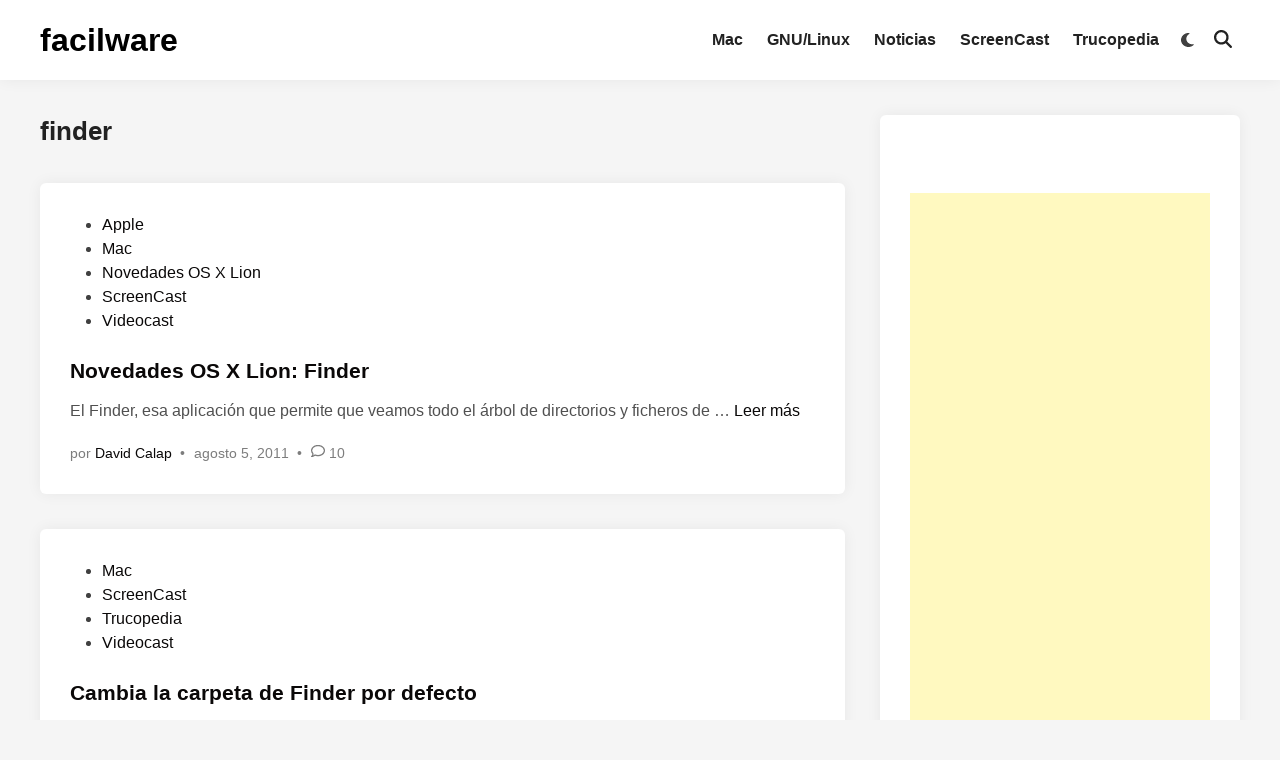

--- FILE ---
content_type: text/html; charset=UTF-8
request_url: https://facilware.com/tag/finder/
body_size: 20853
content:
<!doctype html>
<html lang="es">
<head>
	<meta charset="UTF-8">
	<meta name="viewport" content="width=device-width, initial-scale=1">
	<link rel="profile" href="https://gmpg.org/xfn/11">

	<title>finder &#8211; facilware</title>
<meta name='robots' content='max-image-preview:large' />
	<style>img:is([sizes="auto" i], [sizes^="auto," i]) { contain-intrinsic-size: 3000px 1500px }</style>
	<link rel="alternate" type="application/rss+xml" title="facilware &raquo; Feed" href="https://facilware.com/feed/" />
<link rel="alternate" type="application/rss+xml" title="facilware &raquo; Feed de los comentarios" href="https://facilware.com/comments/feed/" />
<link rel="alternate" type="application/rss+xml" title="facilware &raquo; Etiqueta finder del feed" href="https://facilware.com/tag/finder/feed/" />
<script>
window._wpemojiSettings = {"baseUrl":"https:\/\/s.w.org\/images\/core\/emoji\/16.0.1\/72x72\/","ext":".png","svgUrl":"https:\/\/s.w.org\/images\/core\/emoji\/16.0.1\/svg\/","svgExt":".svg","source":{"concatemoji":"https:\/\/facilware.com\/wp-includes\/js\/wp-emoji-release.min.js?ver=6.8.3"}};
/*! This file is auto-generated */
!function(s,n){var o,i,e;function c(e){try{var t={supportTests:e,timestamp:(new Date).valueOf()};sessionStorage.setItem(o,JSON.stringify(t))}catch(e){}}function p(e,t,n){e.clearRect(0,0,e.canvas.width,e.canvas.height),e.fillText(t,0,0);var t=new Uint32Array(e.getImageData(0,0,e.canvas.width,e.canvas.height).data),a=(e.clearRect(0,0,e.canvas.width,e.canvas.height),e.fillText(n,0,0),new Uint32Array(e.getImageData(0,0,e.canvas.width,e.canvas.height).data));return t.every(function(e,t){return e===a[t]})}function u(e,t){e.clearRect(0,0,e.canvas.width,e.canvas.height),e.fillText(t,0,0);for(var n=e.getImageData(16,16,1,1),a=0;a<n.data.length;a++)if(0!==n.data[a])return!1;return!0}function f(e,t,n,a){switch(t){case"flag":return n(e,"\ud83c\udff3\ufe0f\u200d\u26a7\ufe0f","\ud83c\udff3\ufe0f\u200b\u26a7\ufe0f")?!1:!n(e,"\ud83c\udde8\ud83c\uddf6","\ud83c\udde8\u200b\ud83c\uddf6")&&!n(e,"\ud83c\udff4\udb40\udc67\udb40\udc62\udb40\udc65\udb40\udc6e\udb40\udc67\udb40\udc7f","\ud83c\udff4\u200b\udb40\udc67\u200b\udb40\udc62\u200b\udb40\udc65\u200b\udb40\udc6e\u200b\udb40\udc67\u200b\udb40\udc7f");case"emoji":return!a(e,"\ud83e\udedf")}return!1}function g(e,t,n,a){var r="undefined"!=typeof WorkerGlobalScope&&self instanceof WorkerGlobalScope?new OffscreenCanvas(300,150):s.createElement("canvas"),o=r.getContext("2d",{willReadFrequently:!0}),i=(o.textBaseline="top",o.font="600 32px Arial",{});return e.forEach(function(e){i[e]=t(o,e,n,a)}),i}function t(e){var t=s.createElement("script");t.src=e,t.defer=!0,s.head.appendChild(t)}"undefined"!=typeof Promise&&(o="wpEmojiSettingsSupports",i=["flag","emoji"],n.supports={everything:!0,everythingExceptFlag:!0},e=new Promise(function(e){s.addEventListener("DOMContentLoaded",e,{once:!0})}),new Promise(function(t){var n=function(){try{var e=JSON.parse(sessionStorage.getItem(o));if("object"==typeof e&&"number"==typeof e.timestamp&&(new Date).valueOf()<e.timestamp+604800&&"object"==typeof e.supportTests)return e.supportTests}catch(e){}return null}();if(!n){if("undefined"!=typeof Worker&&"undefined"!=typeof OffscreenCanvas&&"undefined"!=typeof URL&&URL.createObjectURL&&"undefined"!=typeof Blob)try{var e="postMessage("+g.toString()+"("+[JSON.stringify(i),f.toString(),p.toString(),u.toString()].join(",")+"));",a=new Blob([e],{type:"text/javascript"}),r=new Worker(URL.createObjectURL(a),{name:"wpTestEmojiSupports"});return void(r.onmessage=function(e){c(n=e.data),r.terminate(),t(n)})}catch(e){}c(n=g(i,f,p,u))}t(n)}).then(function(e){for(var t in e)n.supports[t]=e[t],n.supports.everything=n.supports.everything&&n.supports[t],"flag"!==t&&(n.supports.everythingExceptFlag=n.supports.everythingExceptFlag&&n.supports[t]);n.supports.everythingExceptFlag=n.supports.everythingExceptFlag&&!n.supports.flag,n.DOMReady=!1,n.readyCallback=function(){n.DOMReady=!0}}).then(function(){return e}).then(function(){var e;n.supports.everything||(n.readyCallback(),(e=n.source||{}).concatemoji?t(e.concatemoji):e.wpemoji&&e.twemoji&&(t(e.twemoji),t(e.wpemoji)))}))}((window,document),window._wpemojiSettings);
</script>
<style id='wp-emoji-styles-inline-css'>

	img.wp-smiley, img.emoji {
		display: inline !important;
		border: none !important;
		box-shadow: none !important;
		height: 1em !important;
		width: 1em !important;
		margin: 0 0.07em !important;
		vertical-align: -0.1em !important;
		background: none !important;
		padding: 0 !important;
	}
</style>
<link rel='stylesheet' id='wp-block-library-css' href='https://facilware.com/wp-includes/css/dist/block-library/style.min.css?ver=6.8.3' media='all' />
<style id='wp-block-library-theme-inline-css'>
.wp-block-audio :where(figcaption){color:#555;font-size:13px;text-align:center}.is-dark-theme .wp-block-audio :where(figcaption){color:#ffffffa6}.wp-block-audio{margin:0 0 1em}.wp-block-code{border:1px solid #ccc;border-radius:4px;font-family:Menlo,Consolas,monaco,monospace;padding:.8em 1em}.wp-block-embed :where(figcaption){color:#555;font-size:13px;text-align:center}.is-dark-theme .wp-block-embed :where(figcaption){color:#ffffffa6}.wp-block-embed{margin:0 0 1em}.blocks-gallery-caption{color:#555;font-size:13px;text-align:center}.is-dark-theme .blocks-gallery-caption{color:#ffffffa6}:root :where(.wp-block-image figcaption){color:#555;font-size:13px;text-align:center}.is-dark-theme :root :where(.wp-block-image figcaption){color:#ffffffa6}.wp-block-image{margin:0 0 1em}.wp-block-pullquote{border-bottom:4px solid;border-top:4px solid;color:currentColor;margin-bottom:1.75em}.wp-block-pullquote cite,.wp-block-pullquote footer,.wp-block-pullquote__citation{color:currentColor;font-size:.8125em;font-style:normal;text-transform:uppercase}.wp-block-quote{border-left:.25em solid;margin:0 0 1.75em;padding-left:1em}.wp-block-quote cite,.wp-block-quote footer{color:currentColor;font-size:.8125em;font-style:normal;position:relative}.wp-block-quote:where(.has-text-align-right){border-left:none;border-right:.25em solid;padding-left:0;padding-right:1em}.wp-block-quote:where(.has-text-align-center){border:none;padding-left:0}.wp-block-quote.is-large,.wp-block-quote.is-style-large,.wp-block-quote:where(.is-style-plain){border:none}.wp-block-search .wp-block-search__label{font-weight:700}.wp-block-search__button{border:1px solid #ccc;padding:.375em .625em}:where(.wp-block-group.has-background){padding:1.25em 2.375em}.wp-block-separator.has-css-opacity{opacity:.4}.wp-block-separator{border:none;border-bottom:2px solid;margin-left:auto;margin-right:auto}.wp-block-separator.has-alpha-channel-opacity{opacity:1}.wp-block-separator:not(.is-style-wide):not(.is-style-dots){width:100px}.wp-block-separator.has-background:not(.is-style-dots){border-bottom:none;height:1px}.wp-block-separator.has-background:not(.is-style-wide):not(.is-style-dots){height:2px}.wp-block-table{margin:0 0 1em}.wp-block-table td,.wp-block-table th{word-break:normal}.wp-block-table :where(figcaption){color:#555;font-size:13px;text-align:center}.is-dark-theme .wp-block-table :where(figcaption){color:#ffffffa6}.wp-block-video :where(figcaption){color:#555;font-size:13px;text-align:center}.is-dark-theme .wp-block-video :where(figcaption){color:#ffffffa6}.wp-block-video{margin:0 0 1em}:root :where(.wp-block-template-part.has-background){margin-bottom:0;margin-top:0;padding:1.25em 2.375em}
</style>
<style id='classic-theme-styles-inline-css'>
/*! This file is auto-generated */
.wp-block-button__link{color:#fff;background-color:#32373c;border-radius:9999px;box-shadow:none;text-decoration:none;padding:calc(.667em + 2px) calc(1.333em + 2px);font-size:1.125em}.wp-block-file__button{background:#32373c;color:#fff;text-decoration:none}
</style>
<style id='global-styles-inline-css'>
:root{--wp--preset--aspect-ratio--square: 1;--wp--preset--aspect-ratio--4-3: 4/3;--wp--preset--aspect-ratio--3-4: 3/4;--wp--preset--aspect-ratio--3-2: 3/2;--wp--preset--aspect-ratio--2-3: 2/3;--wp--preset--aspect-ratio--16-9: 16/9;--wp--preset--aspect-ratio--9-16: 9/16;--wp--preset--color--black: #000000;--wp--preset--color--cyan-bluish-gray: #abb8c3;--wp--preset--color--white: #ffffff;--wp--preset--color--pale-pink: #f78da7;--wp--preset--color--vivid-red: #cf2e2e;--wp--preset--color--luminous-vivid-orange: #ff6900;--wp--preset--color--luminous-vivid-amber: #fcb900;--wp--preset--color--light-green-cyan: #7bdcb5;--wp--preset--color--vivid-green-cyan: #00d084;--wp--preset--color--pale-cyan-blue: #8ed1fc;--wp--preset--color--vivid-cyan-blue: #0693e3;--wp--preset--color--vivid-purple: #9b51e0;--wp--preset--gradient--vivid-cyan-blue-to-vivid-purple: linear-gradient(135deg,rgba(6,147,227,1) 0%,rgb(155,81,224) 100%);--wp--preset--gradient--light-green-cyan-to-vivid-green-cyan: linear-gradient(135deg,rgb(122,220,180) 0%,rgb(0,208,130) 100%);--wp--preset--gradient--luminous-vivid-amber-to-luminous-vivid-orange: linear-gradient(135deg,rgba(252,185,0,1) 0%,rgba(255,105,0,1) 100%);--wp--preset--gradient--luminous-vivid-orange-to-vivid-red: linear-gradient(135deg,rgba(255,105,0,1) 0%,rgb(207,46,46) 100%);--wp--preset--gradient--very-light-gray-to-cyan-bluish-gray: linear-gradient(135deg,rgb(238,238,238) 0%,rgb(169,184,195) 100%);--wp--preset--gradient--cool-to-warm-spectrum: linear-gradient(135deg,rgb(74,234,220) 0%,rgb(151,120,209) 20%,rgb(207,42,186) 40%,rgb(238,44,130) 60%,rgb(251,105,98) 80%,rgb(254,248,76) 100%);--wp--preset--gradient--blush-light-purple: linear-gradient(135deg,rgb(255,206,236) 0%,rgb(152,150,240) 100%);--wp--preset--gradient--blush-bordeaux: linear-gradient(135deg,rgb(254,205,165) 0%,rgb(254,45,45) 50%,rgb(107,0,62) 100%);--wp--preset--gradient--luminous-dusk: linear-gradient(135deg,rgb(255,203,112) 0%,rgb(199,81,192) 50%,rgb(65,88,208) 100%);--wp--preset--gradient--pale-ocean: linear-gradient(135deg,rgb(255,245,203) 0%,rgb(182,227,212) 50%,rgb(51,167,181) 100%);--wp--preset--gradient--electric-grass: linear-gradient(135deg,rgb(202,248,128) 0%,rgb(113,206,126) 100%);--wp--preset--gradient--midnight: linear-gradient(135deg,rgb(2,3,129) 0%,rgb(40,116,252) 100%);--wp--preset--font-size--small: 13px;--wp--preset--font-size--medium: 20px;--wp--preset--font-size--large: 36px;--wp--preset--font-size--x-large: 42px;--wp--preset--spacing--20: 0.44rem;--wp--preset--spacing--30: 0.67rem;--wp--preset--spacing--40: 1rem;--wp--preset--spacing--50: 1.5rem;--wp--preset--spacing--60: 2.25rem;--wp--preset--spacing--70: 3.38rem;--wp--preset--spacing--80: 5.06rem;--wp--preset--shadow--natural: 6px 6px 9px rgba(0, 0, 0, 0.2);--wp--preset--shadow--deep: 12px 12px 50px rgba(0, 0, 0, 0.4);--wp--preset--shadow--sharp: 6px 6px 0px rgba(0, 0, 0, 0.2);--wp--preset--shadow--outlined: 6px 6px 0px -3px rgba(255, 255, 255, 1), 6px 6px rgba(0, 0, 0, 1);--wp--preset--shadow--crisp: 6px 6px 0px rgba(0, 0, 0, 1);}:where(.is-layout-flex){gap: 0.5em;}:where(.is-layout-grid){gap: 0.5em;}body .is-layout-flex{display: flex;}.is-layout-flex{flex-wrap: wrap;align-items: center;}.is-layout-flex > :is(*, div){margin: 0;}body .is-layout-grid{display: grid;}.is-layout-grid > :is(*, div){margin: 0;}:where(.wp-block-columns.is-layout-flex){gap: 2em;}:where(.wp-block-columns.is-layout-grid){gap: 2em;}:where(.wp-block-post-template.is-layout-flex){gap: 1.25em;}:where(.wp-block-post-template.is-layout-grid){gap: 1.25em;}.has-black-color{color: var(--wp--preset--color--black) !important;}.has-cyan-bluish-gray-color{color: var(--wp--preset--color--cyan-bluish-gray) !important;}.has-white-color{color: var(--wp--preset--color--white) !important;}.has-pale-pink-color{color: var(--wp--preset--color--pale-pink) !important;}.has-vivid-red-color{color: var(--wp--preset--color--vivid-red) !important;}.has-luminous-vivid-orange-color{color: var(--wp--preset--color--luminous-vivid-orange) !important;}.has-luminous-vivid-amber-color{color: var(--wp--preset--color--luminous-vivid-amber) !important;}.has-light-green-cyan-color{color: var(--wp--preset--color--light-green-cyan) !important;}.has-vivid-green-cyan-color{color: var(--wp--preset--color--vivid-green-cyan) !important;}.has-pale-cyan-blue-color{color: var(--wp--preset--color--pale-cyan-blue) !important;}.has-vivid-cyan-blue-color{color: var(--wp--preset--color--vivid-cyan-blue) !important;}.has-vivid-purple-color{color: var(--wp--preset--color--vivid-purple) !important;}.has-black-background-color{background-color: var(--wp--preset--color--black) !important;}.has-cyan-bluish-gray-background-color{background-color: var(--wp--preset--color--cyan-bluish-gray) !important;}.has-white-background-color{background-color: var(--wp--preset--color--white) !important;}.has-pale-pink-background-color{background-color: var(--wp--preset--color--pale-pink) !important;}.has-vivid-red-background-color{background-color: var(--wp--preset--color--vivid-red) !important;}.has-luminous-vivid-orange-background-color{background-color: var(--wp--preset--color--luminous-vivid-orange) !important;}.has-luminous-vivid-amber-background-color{background-color: var(--wp--preset--color--luminous-vivid-amber) !important;}.has-light-green-cyan-background-color{background-color: var(--wp--preset--color--light-green-cyan) !important;}.has-vivid-green-cyan-background-color{background-color: var(--wp--preset--color--vivid-green-cyan) !important;}.has-pale-cyan-blue-background-color{background-color: var(--wp--preset--color--pale-cyan-blue) !important;}.has-vivid-cyan-blue-background-color{background-color: var(--wp--preset--color--vivid-cyan-blue) !important;}.has-vivid-purple-background-color{background-color: var(--wp--preset--color--vivid-purple) !important;}.has-black-border-color{border-color: var(--wp--preset--color--black) !important;}.has-cyan-bluish-gray-border-color{border-color: var(--wp--preset--color--cyan-bluish-gray) !important;}.has-white-border-color{border-color: var(--wp--preset--color--white) !important;}.has-pale-pink-border-color{border-color: var(--wp--preset--color--pale-pink) !important;}.has-vivid-red-border-color{border-color: var(--wp--preset--color--vivid-red) !important;}.has-luminous-vivid-orange-border-color{border-color: var(--wp--preset--color--luminous-vivid-orange) !important;}.has-luminous-vivid-amber-border-color{border-color: var(--wp--preset--color--luminous-vivid-amber) !important;}.has-light-green-cyan-border-color{border-color: var(--wp--preset--color--light-green-cyan) !important;}.has-vivid-green-cyan-border-color{border-color: var(--wp--preset--color--vivid-green-cyan) !important;}.has-pale-cyan-blue-border-color{border-color: var(--wp--preset--color--pale-cyan-blue) !important;}.has-vivid-cyan-blue-border-color{border-color: var(--wp--preset--color--vivid-cyan-blue) !important;}.has-vivid-purple-border-color{border-color: var(--wp--preset--color--vivid-purple) !important;}.has-vivid-cyan-blue-to-vivid-purple-gradient-background{background: var(--wp--preset--gradient--vivid-cyan-blue-to-vivid-purple) !important;}.has-light-green-cyan-to-vivid-green-cyan-gradient-background{background: var(--wp--preset--gradient--light-green-cyan-to-vivid-green-cyan) !important;}.has-luminous-vivid-amber-to-luminous-vivid-orange-gradient-background{background: var(--wp--preset--gradient--luminous-vivid-amber-to-luminous-vivid-orange) !important;}.has-luminous-vivid-orange-to-vivid-red-gradient-background{background: var(--wp--preset--gradient--luminous-vivid-orange-to-vivid-red) !important;}.has-very-light-gray-to-cyan-bluish-gray-gradient-background{background: var(--wp--preset--gradient--very-light-gray-to-cyan-bluish-gray) !important;}.has-cool-to-warm-spectrum-gradient-background{background: var(--wp--preset--gradient--cool-to-warm-spectrum) !important;}.has-blush-light-purple-gradient-background{background: var(--wp--preset--gradient--blush-light-purple) !important;}.has-blush-bordeaux-gradient-background{background: var(--wp--preset--gradient--blush-bordeaux) !important;}.has-luminous-dusk-gradient-background{background: var(--wp--preset--gradient--luminous-dusk) !important;}.has-pale-ocean-gradient-background{background: var(--wp--preset--gradient--pale-ocean) !important;}.has-electric-grass-gradient-background{background: var(--wp--preset--gradient--electric-grass) !important;}.has-midnight-gradient-background{background: var(--wp--preset--gradient--midnight) !important;}.has-small-font-size{font-size: var(--wp--preset--font-size--small) !important;}.has-medium-font-size{font-size: var(--wp--preset--font-size--medium) !important;}.has-large-font-size{font-size: var(--wp--preset--font-size--large) !important;}.has-x-large-font-size{font-size: var(--wp--preset--font-size--x-large) !important;}
:where(.wp-block-post-template.is-layout-flex){gap: 1.25em;}:where(.wp-block-post-template.is-layout-grid){gap: 1.25em;}
:where(.wp-block-columns.is-layout-flex){gap: 2em;}:where(.wp-block-columns.is-layout-grid){gap: 2em;}
:root :where(.wp-block-pullquote){font-size: 1.5em;line-height: 1.6;}
</style>
<link rel='stylesheet' id='woocommerce-layout-css' href='https://facilware.com/wp-content/plugins/woocommerce/assets/css/woocommerce-layout.css?ver=9.8.6' media='all' />
<link rel='stylesheet' id='woocommerce-smallscreen-css' href='https://facilware.com/wp-content/plugins/woocommerce/assets/css/woocommerce-smallscreen.css?ver=9.8.6' media='only screen and (max-width: 768px)' />
<link rel='stylesheet' id='woocommerce-general-css' href='https://facilware.com/wp-content/plugins/woocommerce/assets/css/woocommerce.css?ver=9.8.6' media='all' />
<style id='woocommerce-inline-inline-css'>
.woocommerce form .form-row .required { visibility: visible; }
</style>
<link rel='stylesheet' id='brands-styles-css' href='https://facilware.com/wp-content/plugins/woocommerce/assets/css/brands.css?ver=9.8.6' media='all' />
<link rel='stylesheet' id='hybridmag-style-css' href='https://facilware.com/wp-content/themes/hybridmag/style.css?ver=1.0.6' media='all' />
<link rel='stylesheet' id='hybridmag-font-figtree-css' href='https://facilware.com/wp-content/themes/hybridmag/assets/css/font-figtree.css' media='all' />
<style id='akismet-widget-style-inline-css'>

			.a-stats {
				--akismet-color-mid-green: #357b49;
				--akismet-color-white: #fff;
				--akismet-color-light-grey: #f6f7f7;

				max-width: 350px;
				width: auto;
			}

			.a-stats * {
				all: unset;
				box-sizing: border-box;
			}

			.a-stats strong {
				font-weight: 600;
			}

			.a-stats a.a-stats__link,
			.a-stats a.a-stats__link:visited,
			.a-stats a.a-stats__link:active {
				background: var(--akismet-color-mid-green);
				border: none;
				box-shadow: none;
				border-radius: 8px;
				color: var(--akismet-color-white);
				cursor: pointer;
				display: block;
				font-family: -apple-system, BlinkMacSystemFont, 'Segoe UI', 'Roboto', 'Oxygen-Sans', 'Ubuntu', 'Cantarell', 'Helvetica Neue', sans-serif;
				font-weight: 500;
				padding: 12px;
				text-align: center;
				text-decoration: none;
				transition: all 0.2s ease;
			}

			/* Extra specificity to deal with TwentyTwentyOne focus style */
			.widget .a-stats a.a-stats__link:focus {
				background: var(--akismet-color-mid-green);
				color: var(--akismet-color-white);
				text-decoration: none;
			}

			.a-stats a.a-stats__link:hover {
				filter: brightness(110%);
				box-shadow: 0 4px 12px rgba(0, 0, 0, 0.06), 0 0 2px rgba(0, 0, 0, 0.16);
			}

			.a-stats .count {
				color: var(--akismet-color-white);
				display: block;
				font-size: 1.5em;
				line-height: 1.4;
				padding: 0 13px;
				white-space: nowrap;
			}
		
</style>
<script src="https://facilware.com/wp-includes/js/jquery/jquery.min.js?ver=3.7.1" id="jquery-core-js"></script>
<script src="https://facilware.com/wp-includes/js/jquery/jquery-migrate.min.js?ver=3.4.1" id="jquery-migrate-js"></script>
<script src="https://facilware.com/wp-content/plugins/woocommerce/assets/js/jquery-blockui/jquery.blockUI.min.js?ver=2.7.0-wc.9.8.6" id="jquery-blockui-js" defer data-wp-strategy="defer"></script>
<script id="wc-add-to-cart-js-extra">
var wc_add_to_cart_params = {"ajax_url":"\/wp-admin\/admin-ajax.php","wc_ajax_url":"\/?wc-ajax=%%endpoint%%","i18n_view_cart":"Ver carrito","cart_url":"https:\/\/facilware.com\/carrito\/","is_cart":"","cart_redirect_after_add":"no"};
</script>
<script src="https://facilware.com/wp-content/plugins/woocommerce/assets/js/frontend/add-to-cart.min.js?ver=9.8.6" id="wc-add-to-cart-js" defer data-wp-strategy="defer"></script>
<script src="https://facilware.com/wp-content/plugins/woocommerce/assets/js/js-cookie/js.cookie.min.js?ver=2.1.4-wc.9.8.6" id="js-cookie-js" defer data-wp-strategy="defer"></script>
<script id="woocommerce-js-extra">
var woocommerce_params = {"ajax_url":"\/wp-admin\/admin-ajax.php","wc_ajax_url":"\/?wc-ajax=%%endpoint%%","i18n_password_show":"Mostrar contrase\u00f1a","i18n_password_hide":"Ocultar contrase\u00f1a"};
</script>
<script src="https://facilware.com/wp-content/plugins/woocommerce/assets/js/frontend/woocommerce.min.js?ver=9.8.6" id="woocommerce-js" defer data-wp-strategy="defer"></script>
<link rel="https://api.w.org/" href="https://facilware.com/wp-json/" /><link rel="alternate" title="JSON" type="application/json" href="https://facilware.com/wp-json/wp/v2/tags/315" /><link rel="EditURI" type="application/rsd+xml" title="RSD" href="https://facilware.com/xmlrpc.php?rsd" />
<meta name="generator" content="WordPress 6.8.3" />
<meta name="generator" content="WooCommerce 9.8.6" />

	<style type="text/css" id="hybridmag-custom-css">
		/* Custom CSS */
            :root {  }	</style>
		<noscript><style>.woocommerce-product-gallery{ opacity: 1 !important; }</style></noscript>
	<style>.recentcomments a{display:inline !important;padding:0 !important;margin:0 !important;}</style></head>

<body class="archive tag tag-finder tag-315 wp-embed-responsive wp-theme-hybridmag theme-hybridmag woocommerce-no-js hybridmag-wide hm-cl-sep hm-right-sidebar th-hm-es hfeed hm-h-de hm-post-list hm-arc-img-ba hybridmagaif-left hm-footer-cols-3">

<div id="page" class="site">

	<a class="skip-link screen-reader-text" href="#primary">Saltar al contenido</a>

	
	
<header id="masthead" class="site-header hide-header-search">

    
    <div class="hm-header-inner-wrapper">

        
        <div class="hm-header-inner hm-container">

            
        <div class="hm-header-inner-left">
                    </div>

    		<div class="site-branding-container">
			            
			<div class="site-branding">
										<p class="site-title"><a href="https://facilware.com/" rel="home">facilware</a></p>
									</div><!-- .site-branding -->
		</div><!-- .site-branding-container -->
		
            
            
            <nav id="site-navigation" class="main-navigation hm-menu desktop-only">
                <div class="menu-main-container"><ul id="primary-menu" class="menu"><li id="menu-item-27257" class="menu-item menu-item-type-taxonomy menu-item-object-category menu-item-27257"><a href="https://facilware.com/category/apple-2/mac/">Mac</a></li>
<li id="menu-item-27258" class="menu-item menu-item-type-taxonomy menu-item-object-category menu-item-27258"><a href="https://facilware.com/category/linux/">GNU/Linux</a></li>
<li id="menu-item-27259" class="menu-item menu-item-type-taxonomy menu-item-object-category menu-item-27259"><a href="https://facilware.com/category/noticias/">Noticias</a></li>
<li id="menu-item-27260" class="menu-item menu-item-type-taxonomy menu-item-object-category menu-item-27260"><a href="https://facilware.com/category/screencast/">ScreenCast</a></li>
<li id="menu-item-27261" class="menu-item menu-item-type-taxonomy menu-item-object-category menu-item-27261"><a href="https://facilware.com/category/apple-2/mac/trucopedia/">Trucopedia</a></li>
</ul></div>            </nav>

                <div class="hm-header-gadgets">
                        <div class="hm-light-dark-switch">
                <button class="hm-light-dark-toggle">
                    <span class="hm-light-icon">
                        <svg aria-hidden="true" role="img" focusable="false" xmlns="http://www.w3.org/2000/svg" width="1em" height="1em" viewBox="0 0 512 512" class="hm-svg-icon"><path d="M256 0c-13.3 0-24 10.7-24 24l0 64c0 13.3 10.7 24 24 24s24-10.7 24-24l0-64c0-13.3-10.7-24-24-24zm0 400c-13.3 0-24 10.7-24 24l0 64c0 13.3 10.7 24 24 24s24-10.7 24-24l0-64c0-13.3-10.7-24-24-24zM488 280c13.3 0 24-10.7 24-24s-10.7-24-24-24l-64 0c-13.3 0-24 10.7-24 24s10.7 24 24 24l64 0zM112 256c0-13.3-10.7-24-24-24l-64 0c-13.3 0-24 10.7-24 24s10.7 24 24 24l64 0c13.3 0 24-10.7 24-24zM437 108.9c9.4-9.4 9.4-24.6 0-33.9s-24.6-9.4-33.9 0l-45.3 45.3c-9.4 9.4-9.4 24.6 0 33.9s24.6 9.4 33.9 0L437 108.9zM154.2 357.8c-9.4-9.4-24.6-9.4-33.9 0L75 403.1c-9.4 9.4-9.4 24.6 0 33.9s24.6 9.4 33.9 0l45.3-45.3c9.4-9.4 9.4-24.6 0-33.9zM403.1 437c9.4 9.4 24.6 9.4 33.9 0s9.4-24.6 0-33.9l-45.3-45.3c-9.4-9.4-24.6-9.4-33.9 0s-9.4 24.6 0 33.9L403.1 437zM154.2 154.2c9.4-9.4 9.4-24.6 0-33.9L108.9 75c-9.4-9.4-24.6-9.4-33.9 0s-9.4 24.6 0 33.9l45.3 45.3c9.4 9.4 24.6 9.4 33.9 0zM256 368a112 112 0 1 0 0-224 112 112 0 1 0 0 224z"></path></svg>                    </span>
                    <span class="hm-dark-icon">
                        <svg aria-hidden="true" role="img" focusable="false" xmlns="http://www.w3.org/2000/svg" width="1em" height="1em" viewBox="0 0 512 512" class="hm-svg-icon"><path d="M223.5 32C100 32 0 132.3 0 256S100 480 223.5 480c60.6 0 115.5-24.2 155.8-63.4c5-4.9 6.3-12.5 3.1-18.7s-10.1-9.7-17-8.5c-9.8 1.7-19.8 2.6-30.1 2.6c-96.9 0-175.5-78.8-175.5-176c0-65.8 36-123.1 89.3-153.3c6.1-3.5 9.2-10.5 7.7-17.3s-7.3-11.9-14.3-12.5c-6.3-.5-12.6-.8-19-.8z" /></svg>                    </span>
                </button>
            </div>
                    <div class="hm-search-container">
                <button class="hm-search-toggle">
                    <span class="hm-search-icon"><svg aria-hidden="true" role="img" focusable="false" xmlns="http://www.w3.org/2000/svg" width="1em" height="1em" viewbox="0 0 512 512" class="hm-svg-icon"><path d="M416 208c0 45.9-14.9 88.3-40 122.7L502.6 457.4c12.5 12.5 12.5 32.8 0 45.3s-32.8 12.5-45.3 0L330.7 376c-34.4 25.2-76.8 40-122.7 40C93.1 416 0 322.9 0 208S93.1 0 208 0S416 93.1 416 208zM208 352a144 144 0 1 0 0-288 144 144 0 1 0 0 288z" /></svg></span>
                    <span class="hm-close-icon"><svg aria-hidden="true" role="img" focusable="false" xmlns="http://www.w3.org/2000/svg" width="1em" height="1em" viewBox="0 0 384 512" class="hm-svg-icon"><path d="M342.6 150.6c12.5-12.5 12.5-32.8 0-45.3s-32.8-12.5-45.3 0L192 210.7 86.6 105.4c-12.5-12.5-32.8-12.5-45.3 0s-12.5 32.8 0 45.3L146.7 256 41.4 361.4c-12.5 12.5-12.5 32.8 0 45.3s32.8 12.5 45.3 0L192 301.3 297.4 406.6c12.5 12.5 32.8 12.5 45.3 0s12.5-32.8 0-45.3L237.3 256 342.6 150.6z" /></svg></span>
                </button>
                <div class="hm-search-box">
                    <form role="search" method="get" class="search-form" action="https://facilware.com/">
				<label>
					<span class="screen-reader-text">Buscar:</span>
					<input type="search" class="search-field" placeholder="Buscar &hellip;" value="" name="s" />
				</label>
				<input type="submit" class="search-submit" value="Buscar" />
			</form>                </div><!-- hm-search-box -->
            </div><!-- hm-search-container -->
                </div>
            <div class="hm-header-inner-right">
                    </div>
            <button class="hm-mobile-menu-toggle">
            <span class="screen-reader-text">Menú principal</span>
            <svg aria-hidden="true" role="img" focusable="false" xmlns="http://www.w3.org/2000/svg" width="1em" height="1em" viewBox="0 0 448 512" class="hm-svg-icon"><path d="M0 96C0 78.3 14.3 64 32 64H416c17.7 0 32 14.3 32 32s-14.3 32-32 32H32C14.3 128 0 113.7 0 96zM0 256c0-17.7 14.3-32 32-32H416c17.7 0 32 14.3 32 32s-14.3 32-32 32H32c-17.7 0-32-14.3-32-32zM448 416c0 17.7-14.3 32-32 32H32c-17.7 0-32-14.3-32-32s14.3-32 32-32H416c17.7 0 32 14.3 32 32z" /></svg>        </button>
            
        </div><!-- .hm-header-inner -->

        
    </div><!-- .hm-header-inner-wrapper -->

    
</header><!-- #masthead -->
	
	<div id="content" class="site-content">

				
		<div class="content-area hm-container">

			
	<main id="primary" class="site-main">

		
		
			<header class="page-header">
				<h1 class="page-title">finder</h1>			</header><!-- .page-header -->

			
			<div id="blog-entries">

				
<article id="post-14298" class="post-14298 post type-post status-publish format-standard hentry category-apple-2 category-mac category-novedades-os-x-lion category-screencast category-videocast tag-apple tag-finder tag-mac tag-mac-os-x tag-os-x-lion tag-screencast tag-videotutorial hm-entry">

	
	<div class="hm-article-inner">
	
				
		<header class="entry-header">

			<span class="cat-links"><span class="screen-reader-text">Publicado en</span><ul class="post-categories">
	<li><a href="https://facilware.com/category/apple-2/" class="cat-2225" rel="category" >Apple</a></li>
	<li><a href="https://facilware.com/category/apple-2/mac/" class="cat-3" rel="category" >Mac</a></li>
	<li><a href="https://facilware.com/category/apple-2/mac/novedades-os-x-lion/" class="cat-2330" rel="category" >Novedades OS X Lion</a></li>
	<li><a href="https://facilware.com/category/screencast/" class="cat-116" rel="category" >ScreenCast</a></li>
	<li><a href="https://facilware.com/category/videocast/" class="cat-784" rel="category" >Videocast</a></li></ul></span><h2 class="entry-title"><a href="https://facilware.com/novedades-os-x-lion-finder/" rel="bookmark">Novedades OS X Lion: Finder</a></h2>
		</header><!-- .entry-header -->

		
		<div class="entry-content-wrapper">

			
			<div class="entry-content">
				<p>El Finder, esa aplicación que permite que veamos todo el árbol de directorios y ficheros de &hellip; <a title="Novedades OS X Lion: Finder" class="hm-read-more" href="https://facilware.com/novedades-os-x-lion-finder/"><span class="screen-reader-text">Novedades OS X Lion: Finder</span>Leer más</a></p>
			</div><!-- .entry-content -->

			<div class="entry-meta"><span class="byline">por <span class="author vcard"><a class="url fn n" href="https://facilware.com/author/klap/">David Calap</a></span></span><span class="hm-meta-sep">•</span><span class="posted-on"><a href="https://facilware.com/novedades-os-x-lion-finder/" rel="bookmark"><time class="entry-date published updated" datetime="2011-08-05T10:36:45+02:00">agosto 5, 2011</time></a></span><span class="hm-meta-sep">•</span><span class="comments-link"><svg aria-hidden="true" role="img" focusable="false" xmlns="http://www.w3.org/2000/svg" width="1em" height="1em" viewBox="0 0 512 512" class="hm-svg-icon"><path d="M123.6 391.3c12.9-9.4 29.6-11.8 44.6-6.4c26.5 9.6 56.2 15.1 87.8 15.1c124.7 0 208-80.5 208-160s-83.3-160-208-160S48 160.5 48 240c0 32 12.4 62.8 35.7 89.2c8.6 9.7 12.8 22.5 11.8 35.5c-1.4 18.1-5.7 34.7-11.3 49.4c17-7.9 31.1-16.7 39.4-22.7zM21.2 431.9c1.8-2.7 3.5-5.4 5.1-8.1c10-16.6 19.5-38.4 21.4-62.9C17.7 326.8 0 285.1 0 240C0 125.1 114.6 32 256 32s256 93.1 256 208s-114.6 208-256 208c-37.1 0-72.3-6.4-104.1-17.9c-11.9 8.7-31.3 20.6-54.3 30.6c-15.1 6.6-32.3 12.6-50.1 16.1c-.8 .2-1.6 .3-2.4 .5c-4.4 .8-8.7 1.5-13.2 1.9c-.2 0-.5 .1-.7 .1c-5.1 .5-10.2 .8-15.3 .8c-6.5 0-12.3-3.9-14.8-9.9c-2.5-6-1.1-12.8 3.4-17.4c4.1-4.2 7.8-8.7 11.3-13.5c1.7-2.3 3.3-4.6 4.8-6.9c.1-.2 .2-.3 .3-.5z" /></svg><a href="https://facilware.com/novedades-os-x-lion-finder/#comments">10</a></span></div>
		</div><!-- .entry-content-wrapper -->

	</div><!-- .hm-article-inner -->

	
</article><!-- #post-14298 -->

<article id="post-6916" class="post-6916 post type-post status-publish format-standard hentry category-mac category-screencast category-trucopedia category-videocast tag-apple tag-carpetas tag-directorios tag-finder tag-leopard tag-mac tag-mac-os-x tag-snow-leopard tag-tiger hm-entry">

	
	<div class="hm-article-inner">
	
				
		<header class="entry-header">

			<span class="cat-links"><span class="screen-reader-text">Publicado en</span><ul class="post-categories">
	<li><a href="https://facilware.com/category/apple-2/mac/" class="cat-3" rel="category" >Mac</a></li>
	<li><a href="https://facilware.com/category/screencast/" class="cat-116" rel="category" >ScreenCast</a></li>
	<li><a href="https://facilware.com/category/apple-2/mac/trucopedia/" class="cat-599" rel="category" >Trucopedia</a></li>
	<li><a href="https://facilware.com/category/videocast/" class="cat-784" rel="category" >Videocast</a></li></ul></span><h2 class="entry-title"><a href="https://facilware.com/cambia-la-carpeta-de-finder-por-defecto/" rel="bookmark">Cambia la carpeta de Finder por defecto</a></h2>
		</header><!-- .entry-header -->

		
		<div class="entry-content-wrapper">

			
			<div class="entry-content">
				<p>Cuando abrimos el Finder de Mac OS X, se nos abre una ventana con el directorio &hellip; <a title="Cambia la carpeta de Finder por defecto" class="hm-read-more" href="https://facilware.com/cambia-la-carpeta-de-finder-por-defecto/"><span class="screen-reader-text">Cambia la carpeta de Finder por defecto</span>Leer más</a></p>
			</div><!-- .entry-content -->

			<div class="entry-meta"><span class="byline">por <span class="author vcard"><a class="url fn n" href="https://facilware.com/author/klap/">David Calap</a></span></span><span class="hm-meta-sep">•</span><span class="posted-on"><a href="https://facilware.com/cambia-la-carpeta-de-finder-por-defecto/" rel="bookmark"><time class="entry-date published sm-hu" datetime="2010-08-19T22:47:10+02:00">agosto 19, 2010</time><time class="updated" datetime="2010-08-19T22:47:33+02:00">agosto 19, 2010</time></a></span><span class="hm-meta-sep">•</span><span class="comments-link"><svg aria-hidden="true" role="img" focusable="false" xmlns="http://www.w3.org/2000/svg" width="1em" height="1em" viewBox="0 0 512 512" class="hm-svg-icon"><path d="M123.6 391.3c12.9-9.4 29.6-11.8 44.6-6.4c26.5 9.6 56.2 15.1 87.8 15.1c124.7 0 208-80.5 208-160s-83.3-160-208-160S48 160.5 48 240c0 32 12.4 62.8 35.7 89.2c8.6 9.7 12.8 22.5 11.8 35.5c-1.4 18.1-5.7 34.7-11.3 49.4c17-7.9 31.1-16.7 39.4-22.7zM21.2 431.9c1.8-2.7 3.5-5.4 5.1-8.1c10-16.6 19.5-38.4 21.4-62.9C17.7 326.8 0 285.1 0 240C0 125.1 114.6 32 256 32s256 93.1 256 208s-114.6 208-256 208c-37.1 0-72.3-6.4-104.1-17.9c-11.9 8.7-31.3 20.6-54.3 30.6c-15.1 6.6-32.3 12.6-50.1 16.1c-.8 .2-1.6 .3-2.4 .5c-4.4 .8-8.7 1.5-13.2 1.9c-.2 0-.5 .1-.7 .1c-5.1 .5-10.2 .8-15.3 .8c-6.5 0-12.3-3.9-14.8-9.9c-2.5-6-1.1-12.8 3.4-17.4c4.1-4.2 7.8-8.7 11.3-13.5c1.7-2.3 3.3-4.6 4.8-6.9c.1-.2 .2-.3 .3-.5z" /></svg><a href="https://facilware.com/cambia-la-carpeta-de-finder-por-defecto/#comments">4</a></span></div>
		</div><!-- .entry-content-wrapper -->

	</div><!-- .hm-article-inner -->

	
</article><!-- #post-6916 -->

<article id="post-5713" class="post-5713 post type-post status-publish format-standard hentry category-diario-estudiantes category-mac category-screencast category-videocast tag-apple tag-background tag-carpeta tag-carpetas tag-diario tag-estudiantes tag-finder tag-folder tag-folders tag-fondo tag-mac tag-personalizar hm-entry">

	
	<div class="hm-article-inner">
	
				
		<header class="entry-header">

			<span class="cat-links"><span class="screen-reader-text">Publicado en</span><ul class="post-categories">
	<li><a href="https://facilware.com/category/apple-2/mac/diario-estudiantes/" class="cat-1049" rel="category" >Diario Estudiantes</a></li>
	<li><a href="https://facilware.com/category/apple-2/mac/" class="cat-3" rel="category" >Mac</a></li>
	<li><a href="https://facilware.com/category/screencast/" class="cat-116" rel="category" >ScreenCast</a></li>
	<li><a href="https://facilware.com/category/videocast/" class="cat-784" rel="category" >Videocast</a></li></ul></span><h2 class="entry-title"><a href="https://facilware.com/personaliza-el-fondo-de-tus-carpetas-en-finder/" rel="bookmark">Personaliza el fondo de tus carpetas en Finder</a></h2>
		</header><!-- .entry-header -->

		
		<div class="entry-content-wrapper">

			
			<div class="entry-content">
				<p>Y vamos con un nuevo post del Diario del Estudiante Mac. A mucha gente nos gusta &hellip; <a title="Personaliza el fondo de tus carpetas en Finder" class="hm-read-more" href="https://facilware.com/personaliza-el-fondo-de-tus-carpetas-en-finder/"><span class="screen-reader-text">Personaliza el fondo de tus carpetas en Finder</span>Leer más</a></p>
			</div><!-- .entry-content -->

			<div class="entry-meta"><span class="byline">por <span class="author vcard"><a class="url fn n" href="https://facilware.com/author/klap/">David Calap</a></span></span><span class="hm-meta-sep">•</span><span class="posted-on"><a href="https://facilware.com/personaliza-el-fondo-de-tus-carpetas-en-finder/" rel="bookmark"><time class="entry-date published sm-hu" datetime="2010-04-09T07:00:58+02:00">abril 9, 2010</time><time class="updated" datetime="2010-04-23T15:06:09+02:00">abril 23, 2010</time></a></span><span class="hm-meta-sep">•</span><span class="comments-link"><svg aria-hidden="true" role="img" focusable="false" xmlns="http://www.w3.org/2000/svg" width="1em" height="1em" viewBox="0 0 512 512" class="hm-svg-icon"><path d="M123.6 391.3c12.9-9.4 29.6-11.8 44.6-6.4c26.5 9.6 56.2 15.1 87.8 15.1c124.7 0 208-80.5 208-160s-83.3-160-208-160S48 160.5 48 240c0 32 12.4 62.8 35.7 89.2c8.6 9.7 12.8 22.5 11.8 35.5c-1.4 18.1-5.7 34.7-11.3 49.4c17-7.9 31.1-16.7 39.4-22.7zM21.2 431.9c1.8-2.7 3.5-5.4 5.1-8.1c10-16.6 19.5-38.4 21.4-62.9C17.7 326.8 0 285.1 0 240C0 125.1 114.6 32 256 32s256 93.1 256 208s-114.6 208-256 208c-37.1 0-72.3-6.4-104.1-17.9c-11.9 8.7-31.3 20.6-54.3 30.6c-15.1 6.6-32.3 12.6-50.1 16.1c-.8 .2-1.6 .3-2.4 .5c-4.4 .8-8.7 1.5-13.2 1.9c-.2 0-.5 .1-.7 .1c-5.1 .5-10.2 .8-15.3 .8c-6.5 0-12.3-3.9-14.8-9.9c-2.5-6-1.1-12.8 3.4-17.4c4.1-4.2 7.8-8.7 11.3-13.5c1.7-2.3 3.3-4.6 4.8-6.9c.1-.2 .2-.3 .3-.5z" /></svg><a href="https://facilware.com/personaliza-el-fondo-de-tus-carpetas-en-finder/#comments">5</a></span></div>
		</div><!-- .entry-content-wrapper -->

	</div><!-- .hm-article-inner -->

	
</article><!-- #post-5713 -->

<article id="post-5024" class="post-5024 post type-post status-publish format-standard hentry category-mac category-screencast category-trucopedia category-videocast tag-barra tag-facilware tag-finder tag-herramientas tag-trucopedia hm-entry">

	
	<div class="hm-article-inner">
	
				
		<header class="entry-header">

			<span class="cat-links"><span class="screen-reader-text">Publicado en</span><ul class="post-categories">
	<li><a href="https://facilware.com/category/apple-2/mac/" class="cat-3" rel="category" >Mac</a></li>
	<li><a href="https://facilware.com/category/screencast/" class="cat-116" rel="category" >ScreenCast</a></li>
	<li><a href="https://facilware.com/category/apple-2/mac/trucopedia/" class="cat-599" rel="category" >Trucopedia</a></li>
	<li><a href="https://facilware.com/category/videocast/" class="cat-784" rel="category" >Videocast</a></li></ul></span><h2 class="entry-title"><a href="https://facilware.com/modificar-la-barra-de-herramientas-del-finder/" rel="bookmark">Modificar la barra de herramientas del Finder</a></h2>
		</header><!-- .entry-header -->

		
		<div class="entry-content-wrapper">

			
			<div class="entry-content">
				<p>De vuelta con la Trucopedia de Facilware una de nuestras secciones favoritas, os dejo con un &hellip; <a title="Modificar la barra de herramientas del Finder" class="hm-read-more" href="https://facilware.com/modificar-la-barra-de-herramientas-del-finder/"><span class="screen-reader-text">Modificar la barra de herramientas del Finder</span>Leer más</a></p>
			</div><!-- .entry-content -->

			<div class="entry-meta"><span class="byline">por <span class="author vcard"><a class="url fn n" href="https://facilware.com/author/klap/">David Calap</a></span></span><span class="hm-meta-sep">•</span><span class="posted-on"><a href="https://facilware.com/modificar-la-barra-de-herramientas-del-finder/" rel="bookmark"><time class="entry-date published sm-hu" datetime="2009-10-07T20:03:20+02:00">octubre 7, 2009</time><time class="updated" datetime="2010-04-23T15:06:11+02:00">abril 23, 2010</time></a></span><span class="hm-meta-sep">•</span><span class="comments-link"><svg aria-hidden="true" role="img" focusable="false" xmlns="http://www.w3.org/2000/svg" width="1em" height="1em" viewBox="0 0 512 512" class="hm-svg-icon"><path d="M123.6 391.3c12.9-9.4 29.6-11.8 44.6-6.4c26.5 9.6 56.2 15.1 87.8 15.1c124.7 0 208-80.5 208-160s-83.3-160-208-160S48 160.5 48 240c0 32 12.4 62.8 35.7 89.2c8.6 9.7 12.8 22.5 11.8 35.5c-1.4 18.1-5.7 34.7-11.3 49.4c17-7.9 31.1-16.7 39.4-22.7zM21.2 431.9c1.8-2.7 3.5-5.4 5.1-8.1c10-16.6 19.5-38.4 21.4-62.9C17.7 326.8 0 285.1 0 240C0 125.1 114.6 32 256 32s256 93.1 256 208s-114.6 208-256 208c-37.1 0-72.3-6.4-104.1-17.9c-11.9 8.7-31.3 20.6-54.3 30.6c-15.1 6.6-32.3 12.6-50.1 16.1c-.8 .2-1.6 .3-2.4 .5c-4.4 .8-8.7 1.5-13.2 1.9c-.2 0-.5 .1-.7 .1c-5.1 .5-10.2 .8-15.3 .8c-6.5 0-12.3-3.9-14.8-9.9c-2.5-6-1.1-12.8 3.4-17.4c4.1-4.2 7.8-8.7 11.3-13.5c1.7-2.3 3.3-4.6 4.8-6.9c.1-.2 .2-.3 .3-.5z" /></svg><a href="https://facilware.com/modificar-la-barra-de-herramientas-del-finder/#respond">0</a></span></div>
		</div><!-- .entry-content-wrapper -->

	</div><!-- .hm-article-inner -->

	
</article><!-- #post-5024 -->

<article id="post-5084" class="post-5084 post type-post status-publish format-standard hentry category-mac category-screencast category-trucopedia category-videocast tag-apple tag-atajos tag-finder tag-mac tag-mac-os-x tag-teclado tag-trucopedia hm-entry">

	
	<div class="hm-article-inner">
	
				
		<header class="entry-header">

			<span class="cat-links"><span class="screen-reader-text">Publicado en</span><ul class="post-categories">
	<li><a href="https://facilware.com/category/apple-2/mac/" class="cat-3" rel="category" >Mac</a></li>
	<li><a href="https://facilware.com/category/screencast/" class="cat-116" rel="category" >ScreenCast</a></li>
	<li><a href="https://facilware.com/category/apple-2/mac/trucopedia/" class="cat-599" rel="category" >Trucopedia</a></li>
	<li><a href="https://facilware.com/category/videocast/" class="cat-784" rel="category" >Videocast</a></li></ul></span><h2 class="entry-title"><a href="https://facilware.com/siete-nuevos-atajos-de-teclado-finder/" rel="bookmark">Siete nuevos atajos de teclado (Finder)</a></h2>
		</header><!-- .entry-header -->

		
		<div class="entry-content-wrapper">

			
			<div class="entry-content">
				<p>Hoy tenemos la nueva entrega de La Trucopedia de Facilware. Un nuevo vídeo de trucos para la colección. &hellip; <a title="Siete nuevos atajos de teclado (Finder)" class="hm-read-more" href="https://facilware.com/siete-nuevos-atajos-de-teclado-finder/"><span class="screen-reader-text">Siete nuevos atajos de teclado (Finder)</span>Leer más</a></p>
			</div><!-- .entry-content -->

			<div class="entry-meta"><span class="byline">por <span class="author vcard"><a class="url fn n" href="https://facilware.com/author/klap/">David Calap</a></span></span><span class="hm-meta-sep">•</span><span class="posted-on"><a href="https://facilware.com/siete-nuevos-atajos-de-teclado-finder/" rel="bookmark"><time class="entry-date published sm-hu" datetime="2008-11-25T17:18:10+01:00">noviembre 25, 2008</time><time class="updated" datetime="2010-04-23T15:06:30+02:00">abril 23, 2010</time></a></span><span class="hm-meta-sep">•</span><span class="comments-link"><svg aria-hidden="true" role="img" focusable="false" xmlns="http://www.w3.org/2000/svg" width="1em" height="1em" viewBox="0 0 512 512" class="hm-svg-icon"><path d="M123.6 391.3c12.9-9.4 29.6-11.8 44.6-6.4c26.5 9.6 56.2 15.1 87.8 15.1c124.7 0 208-80.5 208-160s-83.3-160-208-160S48 160.5 48 240c0 32 12.4 62.8 35.7 89.2c8.6 9.7 12.8 22.5 11.8 35.5c-1.4 18.1-5.7 34.7-11.3 49.4c17-7.9 31.1-16.7 39.4-22.7zM21.2 431.9c1.8-2.7 3.5-5.4 5.1-8.1c10-16.6 19.5-38.4 21.4-62.9C17.7 326.8 0 285.1 0 240C0 125.1 114.6 32 256 32s256 93.1 256 208s-114.6 208-256 208c-37.1 0-72.3-6.4-104.1-17.9c-11.9 8.7-31.3 20.6-54.3 30.6c-15.1 6.6-32.3 12.6-50.1 16.1c-.8 .2-1.6 .3-2.4 .5c-4.4 .8-8.7 1.5-13.2 1.9c-.2 0-.5 .1-.7 .1c-5.1 .5-10.2 .8-15.3 .8c-6.5 0-12.3-3.9-14.8-9.9c-2.5-6-1.1-12.8 3.4-17.4c4.1-4.2 7.8-8.7 11.3-13.5c1.7-2.3 3.3-4.6 4.8-6.9c.1-.2 .2-.3 .3-.5z" /></svg><a href="https://facilware.com/siete-nuevos-atajos-de-teclado-finder/#respond">0</a></span></div>
		</div><!-- .entry-content-wrapper -->

	</div><!-- .hm-article-inner -->

	
</article><!-- #post-5084 -->

<article id="post-2115" class="post-2115 post type-post status-publish format-standard hentry category-mac category-screencast category-trucopedia category-videocast tag-apple tag-finder tag-mac tag-ruta tag-tips tag-trucopedia tag-trucos hm-entry">

	
	<div class="hm-article-inner">
	
				
		<header class="entry-header">

			<span class="cat-links"><span class="screen-reader-text">Publicado en</span><ul class="post-categories">
	<li><a href="https://facilware.com/category/apple-2/mac/" class="cat-3" rel="category" >Mac</a></li>
	<li><a href="https://facilware.com/category/screencast/" class="cat-116" rel="category" >ScreenCast</a></li>
	<li><a href="https://facilware.com/category/apple-2/mac/trucopedia/" class="cat-599" rel="category" >Trucopedia</a></li>
	<li><a href="https://facilware.com/category/videocast/" class="cat-784" rel="category" >Videocast</a></li></ul></span><h2 class="entry-title"><a href="https://facilware.com/anadir-ficheros-a-un-cd-despues-de-grabado/" rel="bookmark">Añadir ficheros a un CD despues de grabado</a></h2>
		</header><!-- .entry-header -->

		
		<div class="entry-content-wrapper">

			
			<div class="entry-content">
				<p>He tenido un día liado y no he podido colgarlo hasta ahora, lamento el retraso. Hoy &hellip; <a title="Añadir ficheros a un CD despues de grabado" class="hm-read-more" href="https://facilware.com/anadir-ficheros-a-un-cd-despues-de-grabado/"><span class="screen-reader-text">Añadir ficheros a un CD despues de grabado</span>Leer más</a></p>
			</div><!-- .entry-content -->

			<div class="entry-meta"><span class="byline">por <span class="author vcard"><a class="url fn n" href="https://facilware.com/author/klap/">David Calap</a></span></span><span class="hm-meta-sep">•</span><span class="posted-on"><a href="https://facilware.com/anadir-ficheros-a-un-cd-despues-de-grabado/" rel="bookmark"><time class="entry-date published sm-hu" datetime="2008-11-24T22:40:38+01:00">noviembre 24, 2008</time><time class="updated" datetime="2010-04-23T15:06:31+02:00">abril 23, 2010</time></a></span><span class="hm-meta-sep">•</span><span class="comments-link"><svg aria-hidden="true" role="img" focusable="false" xmlns="http://www.w3.org/2000/svg" width="1em" height="1em" viewBox="0 0 512 512" class="hm-svg-icon"><path d="M123.6 391.3c12.9-9.4 29.6-11.8 44.6-6.4c26.5 9.6 56.2 15.1 87.8 15.1c124.7 0 208-80.5 208-160s-83.3-160-208-160S48 160.5 48 240c0 32 12.4 62.8 35.7 89.2c8.6 9.7 12.8 22.5 11.8 35.5c-1.4 18.1-5.7 34.7-11.3 49.4c17-7.9 31.1-16.7 39.4-22.7zM21.2 431.9c1.8-2.7 3.5-5.4 5.1-8.1c10-16.6 19.5-38.4 21.4-62.9C17.7 326.8 0 285.1 0 240C0 125.1 114.6 32 256 32s256 93.1 256 208s-114.6 208-256 208c-37.1 0-72.3-6.4-104.1-17.9c-11.9 8.7-31.3 20.6-54.3 30.6c-15.1 6.6-32.3 12.6-50.1 16.1c-.8 .2-1.6 .3-2.4 .5c-4.4 .8-8.7 1.5-13.2 1.9c-.2 0-.5 .1-.7 .1c-5.1 .5-10.2 .8-15.3 .8c-6.5 0-12.3-3.9-14.8-9.9c-2.5-6-1.1-12.8 3.4-17.4c4.1-4.2 7.8-8.7 11.3-13.5c1.7-2.3 3.3-4.6 4.8-6.9c.1-.2 .2-.3 .3-.5z" /></svg><a href="https://facilware.com/anadir-ficheros-a-un-cd-despues-de-grabado/#comments">6</a></span></div>
		</div><!-- .entry-content-wrapper -->

	</div><!-- .hm-article-inner -->

	
</article><!-- #post-2115 -->

<article id="post-5087" class="post-5087 post type-post status-publish format-standard hentry category-mac category-screencast category-trucopedia category-videocast tag-apple tag-finder tag-leopard tag-mac tag-rutas tag-snow-leopard tag-trucopedia hm-entry">

	
	<div class="hm-article-inner">
	
				
		<header class="entry-header">

			<span class="cat-links"><span class="screen-reader-text">Publicado en</span><ul class="post-categories">
	<li><a href="https://facilware.com/category/apple-2/mac/" class="cat-3" rel="category" >Mac</a></li>
	<li><a href="https://facilware.com/category/screencast/" class="cat-116" rel="category" >ScreenCast</a></li>
	<li><a href="https://facilware.com/category/apple-2/mac/trucopedia/" class="cat-599" rel="category" >Trucopedia</a></li>
	<li><a href="https://facilware.com/category/videocast/" class="cat-784" rel="category" >Videocast</a></li></ul></span><h2 class="entry-title"><a href="https://facilware.com/mas-a-cerca-de-las-rutas-en-el-finder/" rel="bookmark">Mas a cerca de las rutas en el Finder</a></h2>
		</header><!-- .entry-header -->

		
		<div class="entry-content-wrapper">

			
			<div class="entry-content">
				<p>Hoy tenemos la nueva entrega de La Trucopedia de Facilware. Un nuevo vídeo de trucos para la colección. &hellip; <a title="Mas a cerca de las rutas en el Finder" class="hm-read-more" href="https://facilware.com/mas-a-cerca-de-las-rutas-en-el-finder/"><span class="screen-reader-text">Mas a cerca de las rutas en el Finder</span>Leer más</a></p>
			</div><!-- .entry-content -->

			<div class="entry-meta"><span class="byline">por <span class="author vcard"><a class="url fn n" href="https://facilware.com/author/klap/">David Calap</a></span></span><span class="hm-meta-sep">•</span><span class="posted-on"><a href="https://facilware.com/mas-a-cerca-de-las-rutas-en-el-finder/" rel="bookmark"><time class="entry-date published sm-hu" datetime="2008-11-21T17:13:51+01:00">noviembre 21, 2008</time><time class="updated" datetime="2010-04-23T15:06:32+02:00">abril 23, 2010</time></a></span><span class="hm-meta-sep">•</span><span class="comments-link"><svg aria-hidden="true" role="img" focusable="false" xmlns="http://www.w3.org/2000/svg" width="1em" height="1em" viewBox="0 0 512 512" class="hm-svg-icon"><path d="M123.6 391.3c12.9-9.4 29.6-11.8 44.6-6.4c26.5 9.6 56.2 15.1 87.8 15.1c124.7 0 208-80.5 208-160s-83.3-160-208-160S48 160.5 48 240c0 32 12.4 62.8 35.7 89.2c8.6 9.7 12.8 22.5 11.8 35.5c-1.4 18.1-5.7 34.7-11.3 49.4c17-7.9 31.1-16.7 39.4-22.7zM21.2 431.9c1.8-2.7 3.5-5.4 5.1-8.1c10-16.6 19.5-38.4 21.4-62.9C17.7 326.8 0 285.1 0 240C0 125.1 114.6 32 256 32s256 93.1 256 208s-114.6 208-256 208c-37.1 0-72.3-6.4-104.1-17.9c-11.9 8.7-31.3 20.6-54.3 30.6c-15.1 6.6-32.3 12.6-50.1 16.1c-.8 .2-1.6 .3-2.4 .5c-4.4 .8-8.7 1.5-13.2 1.9c-.2 0-.5 .1-.7 .1c-5.1 .5-10.2 .8-15.3 .8c-6.5 0-12.3-3.9-14.8-9.9c-2.5-6-1.1-12.8 3.4-17.4c4.1-4.2 7.8-8.7 11.3-13.5c1.7-2.3 3.3-4.6 4.8-6.9c.1-.2 .2-.3 .3-.5z" /></svg><a href="https://facilware.com/mas-a-cerca-de-las-rutas-en-el-finder/#comments">1</a></span></div>
		</div><!-- .entry-content-wrapper -->

	</div><!-- .hm-article-inner -->

	
</article><!-- #post-5087 -->

<article id="post-610" class="post-610 post type-post status-publish format-standard hentry category-mac tag-apple tag-comandos tag-dock tag-finder tag-leopard tag-mac tag-preferencias tag-terminal tag-tiger tag-trucos tag-unix hm-entry">

	
	<div class="hm-article-inner">
	
				
		<header class="entry-header">

			<span class="cat-links"><span class="screen-reader-text">Publicado en</span><ul class="post-categories">
	<li><a href="https://facilware.com/category/apple-2/mac/" class="cat-3" rel="category" >Mac</a></li></ul></span><h2 class="entry-title"><a href="https://facilware.com/secrets-utiliza-las-preferencias-secretas-de-mac-os-x/" rel="bookmark">Secrets: Utiliza las preferencias secretas de Mac OS X</a></h2>
		</header><!-- .entry-header -->

		
		<div class="entry-content-wrapper">

			
			<div class="entry-content">
				<p>Bien, si hace escasos dias puse un post sobre como cambiar algunas preferencias ocultas del sistema &hellip; <a title="Secrets: Utiliza las preferencias secretas de Mac OS X" class="hm-read-more" href="https://facilware.com/secrets-utiliza-las-preferencias-secretas-de-mac-os-x/"><span class="screen-reader-text">Secrets: Utiliza las preferencias secretas de Mac OS X</span>Leer más</a></p>
			</div><!-- .entry-content -->

			<div class="entry-meta"><span class="byline">por <span class="author vcard"><a class="url fn n" href="https://facilware.com/author/klap/">David Calap</a></span></span><span class="hm-meta-sep">•</span><span class="posted-on"><a href="https://facilware.com/secrets-utiliza-las-preferencias-secretas-de-mac-os-x/" rel="bookmark"><time class="entry-date published sm-hu" datetime="2008-03-03T19:30:39+01:00">marzo 3, 2008</time><time class="updated" datetime="2011-08-08T13:02:35+02:00">agosto 8, 2011</time></a></span><span class="hm-meta-sep">•</span><span class="comments-link"><svg aria-hidden="true" role="img" focusable="false" xmlns="http://www.w3.org/2000/svg" width="1em" height="1em" viewBox="0 0 512 512" class="hm-svg-icon"><path d="M123.6 391.3c12.9-9.4 29.6-11.8 44.6-6.4c26.5 9.6 56.2 15.1 87.8 15.1c124.7 0 208-80.5 208-160s-83.3-160-208-160S48 160.5 48 240c0 32 12.4 62.8 35.7 89.2c8.6 9.7 12.8 22.5 11.8 35.5c-1.4 18.1-5.7 34.7-11.3 49.4c17-7.9 31.1-16.7 39.4-22.7zM21.2 431.9c1.8-2.7 3.5-5.4 5.1-8.1c10-16.6 19.5-38.4 21.4-62.9C17.7 326.8 0 285.1 0 240C0 125.1 114.6 32 256 32s256 93.1 256 208s-114.6 208-256 208c-37.1 0-72.3-6.4-104.1-17.9c-11.9 8.7-31.3 20.6-54.3 30.6c-15.1 6.6-32.3 12.6-50.1 16.1c-.8 .2-1.6 .3-2.4 .5c-4.4 .8-8.7 1.5-13.2 1.9c-.2 0-.5 .1-.7 .1c-5.1 .5-10.2 .8-15.3 .8c-6.5 0-12.3-3.9-14.8-9.9c-2.5-6-1.1-12.8 3.4-17.4c4.1-4.2 7.8-8.7 11.3-13.5c1.7-2.3 3.3-4.6 4.8-6.9c.1-.2 .2-.3 .3-.5z" /></svg><a href="https://facilware.com/secrets-utiliza-las-preferencias-secretas-de-mac-os-x/#respond">0</a></span></div>
		</div><!-- .entry-content-wrapper -->

	</div><!-- .hm-article-inner -->

	
</article><!-- #post-610 -->

<article id="post-593" class="post-593 post type-post status-publish format-standard hentry category-mac tag-apple tag-comandos tag-dock tag-finder tag-leopard tag-mac tag-terminal tag-tiger tag-trucos tag-unix hm-entry">

	
	<div class="hm-article-inner">
	
				
		<header class="entry-header">

			<span class="cat-links"><span class="screen-reader-text">Publicado en</span><ul class="post-categories">
	<li><a href="https://facilware.com/category/apple-2/mac/" class="cat-3" rel="category" >Mac</a></li></ul></span><h2 class="entry-title"><a href="https://facilware.com/trucos-mac-os-x-leopard-agregar-funciones-mediante-comandos-de-terminal/" rel="bookmark">Trucos Mac OS X Leopard: Agregar funciones mediante comandos de terminal.</a></h2>
		</header><!-- .entry-header -->

		
		<div class="entry-content-wrapper">

			
			<div class="entry-content">
				<p>Voy a mostrar a la gente a la que no le gusta el terminal en Mac, &hellip; <a title="Trucos Mac OS X Leopard: Agregar funciones mediante comandos de terminal." class="hm-read-more" href="https://facilware.com/trucos-mac-os-x-leopard-agregar-funciones-mediante-comandos-de-terminal/"><span class="screen-reader-text">Trucos Mac OS X Leopard: Agregar funciones mediante comandos de terminal.</span>Leer más</a></p>
			</div><!-- .entry-content -->

			<div class="entry-meta"><span class="byline">por <span class="author vcard"><a class="url fn n" href="https://facilware.com/author/klap/">David Calap</a></span></span><span class="hm-meta-sep">•</span><span class="posted-on"><a href="https://facilware.com/trucos-mac-os-x-leopard-agregar-funciones-mediante-comandos-de-terminal/" rel="bookmark"><time class="entry-date published sm-hu" datetime="2008-02-24T14:10:56+01:00">febrero 24, 2008</time><time class="updated" datetime="2008-02-24T15:18:33+01:00">febrero 24, 2008</time></a></span><span class="hm-meta-sep">•</span><span class="comments-link"><svg aria-hidden="true" role="img" focusable="false" xmlns="http://www.w3.org/2000/svg" width="1em" height="1em" viewBox="0 0 512 512" class="hm-svg-icon"><path d="M123.6 391.3c12.9-9.4 29.6-11.8 44.6-6.4c26.5 9.6 56.2 15.1 87.8 15.1c124.7 0 208-80.5 208-160s-83.3-160-208-160S48 160.5 48 240c0 32 12.4 62.8 35.7 89.2c8.6 9.7 12.8 22.5 11.8 35.5c-1.4 18.1-5.7 34.7-11.3 49.4c17-7.9 31.1-16.7 39.4-22.7zM21.2 431.9c1.8-2.7 3.5-5.4 5.1-8.1c10-16.6 19.5-38.4 21.4-62.9C17.7 326.8 0 285.1 0 240C0 125.1 114.6 32 256 32s256 93.1 256 208s-114.6 208-256 208c-37.1 0-72.3-6.4-104.1-17.9c-11.9 8.7-31.3 20.6-54.3 30.6c-15.1 6.6-32.3 12.6-50.1 16.1c-.8 .2-1.6 .3-2.4 .5c-4.4 .8-8.7 1.5-13.2 1.9c-.2 0-.5 .1-.7 .1c-5.1 .5-10.2 .8-15.3 .8c-6.5 0-12.3-3.9-14.8-9.9c-2.5-6-1.1-12.8 3.4-17.4c4.1-4.2 7.8-8.7 11.3-13.5c1.7-2.3 3.3-4.6 4.8-6.9c.1-.2 .2-.3 .3-.5z" /></svg><a href="https://facilware.com/trucos-mac-os-x-leopard-agregar-funciones-mediante-comandos-de-terminal/#comments">9</a></span></div>
		</div><!-- .entry-content-wrapper -->

	</div><!-- .hm-article-inner -->

	
</article><!-- #post-593 -->

			</div><!-- #blog-entries -->

		
	</main><!-- #main -->


<aside id="secondary" class="widget-area">
	<section id="text-25" class="widget widget_text">			<div class="textwidget"><p><script async src="https://pagead2.googlesyndication.com/pagead/js/adsbygoogle.js"></script><br />
<!-- Side horizontal --><br />
<ins class="adsbygoogle"
     style="display:block"
     data-ad-client="ca-pub-2225405680961197"
     data-ad-slot="8473646964"
     data-ad-format="auto"
     data-full-width-responsive="true"></ins><br />
<script>
     (adsbygoogle = window.adsbygoogle || []).push({});
</script></p>
</div>
		</section><section id="recent-comments-3" class="widget widget_recent_comments"><h2 class="widget-title">Comentarios recientes</h2><ul id="recentcomments"><li class="recentcomments"><span class="comment-author-link">Juan</span> en <a href="https://facilware.com/daleya-te-busca-documentos-y-libros/comment-page-1/#comment-636164">DaleYa te busca documentos y libros</a></li><li class="recentcomments"><span class="comment-author-link">santiago mosquera</span> en <a href="https://facilware.com/daleya-com-encuentra-la-descarga-directa-que-buscas/comment-page-1/#comment-628154">Daleya.com. Encuentra la descarga directa que buscas.</a></li><li class="recentcomments"><span class="comment-author-link">FELIPE</span> en <a href="https://facilware.com/unir-o-juntar-ficheros-vob-en-mac-usando-el-terminal/comment-page-1/#comment-626900">Unir o juntar ficheros .VOB en Mac usando el terminal</a></li><li class="recentcomments"><span class="comment-author-link"><a href="http://pc" class="url" rel="ugc external nofollow">mateo</a></span> en <a href="https://facilware.com/tamago-el-juego-mas-absurdo-del-mundo/comment-page-1/#comment-626818">Tamago: El juego más absurdo del mundo</a></li><li class="recentcomments"><span class="comment-author-link"><a href="http://esta" class="url" rel="ugc external nofollow">ola</a></span> en <a href="https://facilware.com/tamago-el-juego-mas-absurdo-del-mundo/comment-page-1/#comment-626775">Tamago: El juego más absurdo del mundo</a></li><li class="recentcomments"><span class="comment-author-link">SIDELL3</span> en <a href="https://facilware.com/cosas-que-instalar-cuando-reinstalas-ubuntu-linux/comment-page-1/#comment-626135">Cosas que instalar cuando reinstalas Ubuntu Linux</a></li><li class="recentcomments"><span class="comment-author-link"><a href="http://facilware.com" class="url" rel="ugc">admin</a></span> en <a href="https://facilware.com/vuelve-un-facilware-mas-personal/comment-page-1/#comment-626085">Vuelve un facilware más personal</a></li><li class="recentcomments"><span class="comment-author-link">Santiago</span> en <a href="https://facilware.com/vuelve-un-facilware-mas-personal/comment-page-1/#comment-626084">Vuelve un facilware más personal</a></li><li class="recentcomments"><span class="comment-author-link"><a href="https://facilware.com/cosas-que-instalar-cuando-reinstalas-ubuntu-linux/" class="url" rel="ugc">Cosas que instalar cuando reinstalas Ubuntu Linux &#8211; facilware</a></span> en <a href="https://facilware.com/current-tech-status/comment-page-1/#comment-626058">Current Tech Status</a></li><li class="recentcomments"><span class="comment-author-link"><a href="http://facilware.com" class="url" rel="ugc">admin</a></span> en <a href="https://facilware.com/the-secret-of-monkey-island-se-gratis-para-mac/comment-page-1/#comment-625580">The Secret of Monkey Island SE, gratis para Mac</a></li></ul></section><section id="text-27" class="widget widget_text">			<div class="textwidget"><p><script async src="https://pagead2.googlesyndication.com/pagead/js/adsbygoogle.js"></script><br />
<!-- Side --><br />
<ins class="adsbygoogle"
     style="display:block"
     data-ad-client="ca-pub-2225405680961197"
     data-ad-slot="6777421915"
     data-ad-format="auto"
     data-full-width-responsive="true"></ins><br />
<script>
     (adsbygoogle = window.adsbygoogle || []).push({});
</script></p>
</div>
		</section>
		<section id="recent-posts-3" class="widget widget_recent_entries">
		<h2 class="widget-title">Entradas recientes</h2>
		<ul>
											<li>
					<a href="https://facilware.com/cosas-que-instalar-cuando-reinstalas-ubuntu-linux/">Cosas que instalar cuando reinstalas Ubuntu Linux</a>
									</li>
											<li>
					<a href="https://facilware.com/current-tech-status/">Current Tech Status</a>
									</li>
											<li>
					<a href="https://facilware.com/juegos-gratis-por-tiempo-limitado-dott-grim-fandango-full-throttle-broken-age/">Juegos gratis por tiempo limitado: Day of The Tentacle, Grim Fandango, Full Throttle y Broken Age</a>
									</li>
											<li>
					<a href="https://facilware.com/vuelve-un-facilware-mas-personal/">Vuelve un facilware más personal</a>
									</li>
											<li>
					<a href="https://facilware.com/la-conferencia-inaugural-de-la-google-i-o-19-en-directo/">La conferencia inaugural de la Google I/O 19 en directo</a>
									</li>
											<li>
					<a href="https://facilware.com/guia-de-instalacion-limpia-de-macos-mojave-en-tu-mac/">Guía de instalación limpia de macOS Mojave en tu Mac</a>
									</li>
											<li>
					<a href="https://facilware.com/return-of-the-tentacle-la-increible-secuela-de-day-of-the-tentacle-creada-por-sus-fans/">Return of the Tentacle la increíble secuela de Day of the Tentacle creada por sus fans ya está aquí</a>
									</li>
											<li>
					<a href="https://facilware.com/descargar-canciones-de-tus-playlist-de-spotify-gratis/">Descargar canciones de tus playlist de Spotify gratis</a>
									</li>
											<li>
					<a href="https://facilware.com/brutal-recreacion-de-andy-serkis-generado-por-el-nuevo-unreal-engine/">Brutal recreación de Andy Serkis generado por el nuevo Unreal Engine</a>
									</li>
											<li>
					<a href="https://facilware.com/gameplay-de-two-point-hospital-que-hara-las-delicias-de-los-fans-de-theme-hospital/">Gameplay de Two Point Hospital que hará las delicias de los fans de Theme Hospital</a>
									</li>
											<li>
					<a href="https://facilware.com/microsoft-finalmente-no-matara-al-paint/">Microsoft finalmente no matará al Paint</a>
									</li>
											<li>
					<a href="https://facilware.com/las-novedades-mas-importantes-de-la-google-io-2017/">Las novedades más importantes de la Google I/O 2017</a>
									</li>
											<li>
					<a href="https://facilware.com/entra-en-escena-la-nueva-surface-laptop-de-microsoft/">Entra en escena la nueva Surface Laptop de Microsoft</a>
									</li>
											<li>
					<a href="https://facilware.com/thimbleweed-park-una-aventura-grafica-clasica-en-estado-puro/">Thimbleweed Park, una aventura gráfica clásica en estado puro</a>
									</li>
											<li>
					<a href="https://facilware.com/consigue-7-juegos-de-ubisoft-totalmente-gratis-solo-durante-este-fin-de-semana/">Consigue 7 Juegos de UbiSoft Totalmente Gratis solo durante este fin de semana</a>
									</li>
					</ul>

		</section></aside><!-- #secondary -->
	</div><!-- .hm-container -->
	</div><!-- .site-content -->

	
<footer id="colophon" class="site-footer">

    
<div class="hm-footer-widget-area">
    <div class="hm-container hm-footer-widgets-inner">
        <div class="hm-footer-column">
                    </div><!-- .hm-footer-column -->

                    <div class="hm-footer-column">
                            </div><!-- .hm-footer-column -->
        
                    <div class="hm-footer-column">
                            </div><!-- .hm-footer-column -->
        
            </div><!-- .hm-footer-widgets-inner -->
</div><!-- .hm-footer-widget-area -->
    <div class="hm-footer-bottom">
            
    <div class="hm-container hm-footer-bottom-content">

        
        <div class="hm-footer-copyright">
            Copyright &#169; 2026 <a href="https://facilware.com/" title="facilware" >facilware</a>.        </div><!-- .hm-footer-copyright -->

                <div class="hm-designer-credit">
            Funciona con <a href="https://wordpress.org" target="_blank">WordPress</a> y <a href="https://themezhut.com/themes/hybridmag/" target="_blank">HybridMag</a>.        </div><!-- .hm-designer-credit" -->
    
        </div><!-- .hm-container -->

        </div><!-- .hm-footer-bottom -->

</footer><!-- #colophon -->
</div><!-- #page -->

<aside id="hm-mobile-sidebar" class="hm-mobile-sidebar">

	
	<div class="hm-mobile-sb-top">

		
		<button class="hm-mobile-menu-toggle">
			<span class="screen-reader-text">Cerrar</span>
			<svg aria-hidden="true" role="img" focusable="false" xmlns="http://www.w3.org/2000/svg" width="1em" height="1em" viewBox="0 0 384 512" class="hm-svg-icon"><path d="M342.6 150.6c12.5-12.5 12.5-32.8 0-45.3s-32.8-12.5-45.3 0L192 210.7 86.6 105.4c-12.5-12.5-32.8-12.5-45.3 0s-12.5 32.8 0 45.3L146.7 256 41.4 361.4c-12.5 12.5-12.5 32.8 0 45.3s32.8 12.5 45.3 0L192 301.3 297.4 406.6c12.5 12.5 32.8 12.5 45.3 0s12.5-32.8 0-45.3L237.3 256 342.6 150.6z" /></svg>		</button>

	</div>

				<nav class="hm-social-menu hm-social-nav" aria-label="Enlaces sociales ampliados">
				<ul class="hm-social-menu hm-social-icons">
				<li id="menu-item-27272" class="menu-item menu-item-type-custom menu-item-object-custom menu-item-27272"><a href="https://twitter.com/facilware"><span class="screen-reader-text">facilware en twitter</span><svg aria-hidden="true" role="img" focusable="false" xmlns="http://www.w3.org/2000/svg" width="1em" height="1em" viewBox="0 0 512 512" class="hm-svg-icon hm-twitter"><path d="M389.2 48h70.6L305.6 224.2 487 464H345L233.7 318.6 106.5 464H35.8L200.7 275.5 26.8 48H172.4L272.9 180.9 389.2 48zM364.4 421.8h39.1L151.1 88h-42L364.4 421.8z" /></svg></a></li>
<li id="menu-item-27271" class="menu-item menu-item-type-custom menu-item-object-custom menu-item-27271"><a href="https://www.facebook.com/facilware/"><span class="screen-reader-text">facilware en facebook</span><svg aria-hidden="true" role="img" focusable="false" xmlns="http://www.w3.org/2000/svg" width="1em" height="1em" viewBox="0 0 320 512" class="hm-svg-icon hm-facebook"><path d="M279.14 288l14.22-92.66h-88.91v-60.13c0-25.35 12.42-50.06 52.24-50.06h40.42V6.26S260.43 0 225.36 0c-73.22 0-121.08 44.38-121.08 124.72v70.62H22.89V288h81.39v224h100.17V288z" /></svg></a></li>
				</ul>
			</nav><!-- .hm-social-menu -->
		
	<div class="hm-mobile-menu-main hm-mobile-menu">
		<div class="menu-main-container"><ul id="primary-menu" class="menu"><li class="menu-item menu-item-type-taxonomy menu-item-object-category menu-item-27257"><a href="https://facilware.com/category/apple-2/mac/">Mac</a></li>
<li class="menu-item menu-item-type-taxonomy menu-item-object-category menu-item-27258"><a href="https://facilware.com/category/linux/">GNU/Linux</a></li>
<li class="menu-item menu-item-type-taxonomy menu-item-object-category menu-item-27259"><a href="https://facilware.com/category/noticias/">Noticias</a></li>
<li class="menu-item menu-item-type-taxonomy menu-item-object-category menu-item-27260"><a href="https://facilware.com/category/screencast/">ScreenCast</a></li>
<li class="menu-item menu-item-type-taxonomy menu-item-object-category menu-item-27261"><a href="https://facilware.com/category/apple-2/mac/trucopedia/">Trucopedia</a></li>
</ul></div>	</div>

	
	
	            <div class="hm-light-dark-switch">
                <button class="hm-light-dark-toggle">
                    <span class="hm-light-icon">
                        <svg aria-hidden="true" role="img" focusable="false" xmlns="http://www.w3.org/2000/svg" width="1em" height="1em" viewBox="0 0 512 512" class="hm-svg-icon"><path d="M256 0c-13.3 0-24 10.7-24 24l0 64c0 13.3 10.7 24 24 24s24-10.7 24-24l0-64c0-13.3-10.7-24-24-24zm0 400c-13.3 0-24 10.7-24 24l0 64c0 13.3 10.7 24 24 24s24-10.7 24-24l0-64c0-13.3-10.7-24-24-24zM488 280c13.3 0 24-10.7 24-24s-10.7-24-24-24l-64 0c-13.3 0-24 10.7-24 24s10.7 24 24 24l64 0zM112 256c0-13.3-10.7-24-24-24l-64 0c-13.3 0-24 10.7-24 24s10.7 24 24 24l64 0c13.3 0 24-10.7 24-24zM437 108.9c9.4-9.4 9.4-24.6 0-33.9s-24.6-9.4-33.9 0l-45.3 45.3c-9.4 9.4-9.4 24.6 0 33.9s24.6 9.4 33.9 0L437 108.9zM154.2 357.8c-9.4-9.4-24.6-9.4-33.9 0L75 403.1c-9.4 9.4-9.4 24.6 0 33.9s24.6 9.4 33.9 0l45.3-45.3c9.4-9.4 9.4-24.6 0-33.9zM403.1 437c9.4 9.4 24.6 9.4 33.9 0s9.4-24.6 0-33.9l-45.3-45.3c-9.4-9.4-24.6-9.4-33.9 0s-9.4 24.6 0 33.9L403.1 437zM154.2 154.2c9.4-9.4 9.4-24.6 0-33.9L108.9 75c-9.4-9.4-24.6-9.4-33.9 0s-9.4 24.6 0 33.9l45.3 45.3c9.4 9.4 24.6 9.4 33.9 0zM256 368a112 112 0 1 0 0-224 112 112 0 1 0 0 224z"></path></svg>                    </span>
                    <span class="hm-dark-icon">
                        <svg aria-hidden="true" role="img" focusable="false" xmlns="http://www.w3.org/2000/svg" width="1em" height="1em" viewBox="0 0 512 512" class="hm-svg-icon"><path d="M223.5 32C100 32 0 132.3 0 256S100 480 223.5 480c60.6 0 115.5-24.2 155.8-63.4c5-4.9 6.3-12.5 3.1-18.7s-10.1-9.7-17-8.5c-9.8 1.7-19.8 2.6-30.1 2.6c-96.9 0-175.5-78.8-175.5-176c0-65.8 36-123.1 89.3-153.3c6.1-3.5 9.2-10.5 7.7-17.3s-7.3-11.9-14.3-12.5c-6.3-.5-12.6-.8-19-.8z" /></svg>                    </span>
                </button>
            </div>
        	
</aside><!-- .hm-mobile-sidebar -->
<script type="speculationrules">
{"prefetch":[{"source":"document","where":{"and":[{"href_matches":"\/*"},{"not":{"href_matches":["\/wp-*.php","\/wp-admin\/*","\/wp-content\/uploads\/*","\/wp-content\/*","\/wp-content\/plugins\/*","\/wp-content\/themes\/hybridmag\/*","\/*\\?(.+)"]}},{"not":{"selector_matches":"a[rel~=\"nofollow\"]"}},{"not":{"selector_matches":".no-prefetch, .no-prefetch a"}}]},"eagerness":"conservative"}]}
</script>
<div id="wp-ai-workflows-chat-global"></div><div id="wp-ai-workflows-chat-global"></div>	<script>
		(function () {
			var c = document.body.className;
			c = c.replace(/woocommerce-no-js/, 'woocommerce-js');
			document.body.className = c;
		})();
	</script>
	<link rel='stylesheet' id='wc-blocks-style-css' href='https://facilware.com/wp-content/plugins/woocommerce/assets/client/blocks/wc-blocks.css?ver=wc-9.8.6' media='all' />
<script src="https://facilware.com/wp-content/themes/hybridmag/assets/js/main.js?ver=1.0.6" id="hybridmag-main-js"></script>
<script src="https://facilware.com/wp-content/plugins/woocommerce/assets/js/sourcebuster/sourcebuster.min.js?ver=9.8.6" id="sourcebuster-js-js"></script>
<script id="wc-order-attribution-js-extra">
var wc_order_attribution = {"params":{"lifetime":1.0e-5,"session":30,"base64":false,"ajaxurl":"https:\/\/facilware.com\/wp-admin\/admin-ajax.php","prefix":"wc_order_attribution_","allowTracking":true},"fields":{"source_type":"current.typ","referrer":"current_add.rf","utm_campaign":"current.cmp","utm_source":"current.src","utm_medium":"current.mdm","utm_content":"current.cnt","utm_id":"current.id","utm_term":"current.trm","utm_source_platform":"current.plt","utm_creative_format":"current.fmt","utm_marketing_tactic":"current.tct","session_entry":"current_add.ep","session_start_time":"current_add.fd","session_pages":"session.pgs","session_count":"udata.vst","user_agent":"udata.uag"}};
</script>
<script src="https://facilware.com/wp-content/plugins/woocommerce/assets/js/frontend/order-attribution.min.js?ver=9.8.6" id="wc-order-attribution-js"></script>

</body>
</html>


--- FILE ---
content_type: text/html; charset=utf-8
request_url: https://www.google.com/recaptcha/api2/aframe
body_size: 267
content:
<!DOCTYPE HTML><html><head><meta http-equiv="content-type" content="text/html; charset=UTF-8"></head><body><script nonce="O7U7DOeH03W6Nw-JZUzd4Q">/** Anti-fraud and anti-abuse applications only. See google.com/recaptcha */ try{var clients={'sodar':'https://pagead2.googlesyndication.com/pagead/sodar?'};window.addEventListener("message",function(a){try{if(a.source===window.parent){var b=JSON.parse(a.data);var c=clients[b['id']];if(c){var d=document.createElement('img');d.src=c+b['params']+'&rc='+(localStorage.getItem("rc::a")?sessionStorage.getItem("rc::b"):"");window.document.body.appendChild(d);sessionStorage.setItem("rc::e",parseInt(sessionStorage.getItem("rc::e")||0)+1);localStorage.setItem("rc::h",'1769176018055');}}}catch(b){}});window.parent.postMessage("_grecaptcha_ready", "*");}catch(b){}</script></body></html>